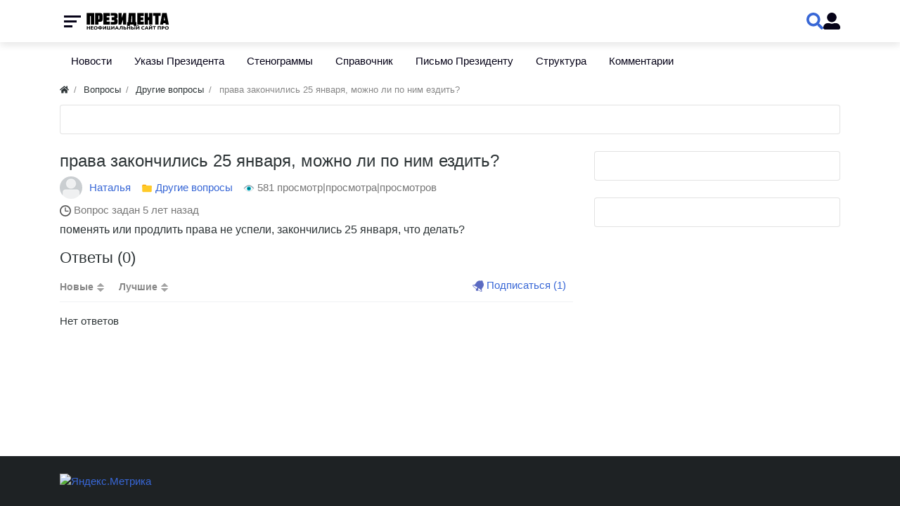

--- FILE ---
content_type: text/css
request_url: http://prezident.org/templates/default/controllers/questions/css/view.css?1525516992
body_size: 4256
content:
.qq_questions_view,.qq_questions_view *{-webkit-box-sizing:content-box!important;-moz-box-sizing:content-box!important;box-sizing:content-box!important}
.qq_questions_view > h1{
    font-size: 24px;
}
.qq_questions_info{
    height: 32px;
    line-height: 32px;
    color: #777;
}
.qq_questions_info .qq_questions_img img{border-radius: 50%;float: left;margin-right: 10px;}
.qq_questions_info > span, .qq_questions_ajax .qq_answer .qq_answer_info > span{
    display: inline-block;
    float: left;
    margin-right: 15px;
    line-height: 32px;
    height: 32px;
}
.qq_questions_info span img{vertical-align:middle;}
.qq_questions_text{margin: 15px 0;font-size: 16px;clear: both;}
.qq_questions_text img{max-width:100%}
.qq_questions_answers{clear: both;}
.qq_questions_answers h2{
    font-size: 22px;
}
.qq_questions_answers .qq_questions_menu{border-bottom: 1px solid #f0f1f4;margin-bottom: 16px;display: block;overflow: hidden;}
.qq_questions_answers .qq_questions_sort{
    margin: 0;
    padding: 0;
    list-style: none;
    overflow: hidden;
    float: left;
}
.qq_questions_answers .qq_questions_sort li{
    float: left;
}
.qq_questions_answers .qq_questions_sort li:first-child a {
    margin-left: 0;
}
.qq_questions_answers .qq_questions_sort li a{
    display: block;
    margin: 0 10px;
    padding: 10px 0 10px 0;
    font-size: 14px;
    font-weight: bold;
    color: #888;
    text-decoration: none;
    transition: all .2s ease-in-out;
    background: url("/templates/default/controllers/questions/img/sort.png") no-repeat right center;
    padding-right: 16px;
}
.qq_questions_answers .qq_questions_subscribers{
    float: right;
    height: 36px;
    line-height: 36px;
    padding: 0 10px;
}
.qq_questions_answers .qq_questions_subscribers img{
    vertical-align: sub;
}

.qq_questions_a_list{}
.qq_questions_a_list .qq_questions_loading{
    display: block;
    text-align: center;
    padding: 10px;
	display:none
}

.qq_questions_ajax, .qq_questions_form{
    overflow: hidden;
}
.qq_questions_ajax .qq_answer, .qq_questions_best .qq_answer{
    display: block;
    margin-bottom: 15px;
    padding-bottom: 5px;
    border-bottom: 1px dashed #ddd;
    overflow: hidden;
}
.qq_questions_ajax .qq_answer.is_qq_not_pub{
	-moz-opacity:0.6;
	-ms-opacity:0.6;
	filter:alpha(opacity=60);
	-khtml-opacity:0.6;
	-o-opacity:0.6;
	-webkit-opacity:0.6;
	opacity:0.6
}
.qq_questions_ajax .qq_answer.qq_answer_selected{border-color: #F44336;}
.qq_questions_ajax .qq_answer:last-child{border:none;margin-bottom:0}
.qq_questions_ajax .qq_answer:last-child .qq_answer_text{margin-bottom:0}
.qq_questions_ajax .qq_answer .qq_answer_img, .qq_questions_best .qq_answer .qq_answer_img{float:left;margin-right:10px;line-height: 0;border: 1px solid #ccc;padding: 3px;}
.qq_questions_ajax .qq_answer .qq_answer_info, .qq_questions_best .qq_answer .qq_answer_info{
    position: relative;
    display: inline-block;
    color: #888;
    font-size: 13px;
    font-weight: bold;
    padding-top: 2px;
    height: 15px;
    width: calc(100% - 60px);
}
.qq_questions_ajax .qq_answer .qq_answer_info span, .qq_questions_best .qq_answer .qq_answer_info span{
	line-height:normal;
	height:auto
}
.qq_questions_ajax .qq_answer .qq_answer_info .is_delete_answer, .qq_answer_comment .is_delete_comm{float:right}
.qq_questions_ajax .qq_answer .qq_answer_info .is_delete_answer img{width: 16px;}
.qq_questions_ajax .qq_answer .qq_answer_info span img, .qq_questions_best .qq_answer .qq_answer_info span img{
    vertical-align: top;
    width: 13px;
}
.qq_questions_ajax .qq_answer .qq_answer_text, .qq_questions_best .qq_answer .qq_answer_text{margin: 2px 0 3px;min-height: 16px;}
.qq_questions_ajax .qq_answer .qq_answer_attach, .qq_questions_best .qq_answer .qq_answer_attach{clear: both;margin-top: 10px;}
.qq_questions_ajax .qq_answer .qq_answer_attach a, .qq_questions_best .qq_answer .qq_answer_attach a{text-decoration:none;    margin-right: 5px;}
.qq_questions_ajax .qq_answer .qq_answer_meta, .qq_questions_best .qq_answer .qq_answer_meta{
	margin: 10px 0 0;
	clear:both;
	line-height:0
}
.qq_questions_ajax .qq_answer .qq_answer_btn, .qq_questions_best .qq_answer .qq_answer_btn{
    display:  inline-block;
    border: 1px solid #ccc;
    color: #888;
    border-radius: 3px;
    padding: 0 10px;
    min-height: 16px;
    margin-bottom: 5px;
}
.qq_questions_ajax .qq_answer .qq_answer_btn.is_best_ans{padding:7px 10px;border-color: #add6af;color: #63b966;}
.qq_questions_best .qq_answer .qq_answer_btn.is_best_ans{display:none}
.qq_questions_ajax .qq_answer .qq_answer_btn.is_like_dislike, .qq_questions_best .qq_answer .qq_answer_btn.is_like_dislike{
    padding: 0;
    line-height: 0;
    height: 30px;
}
.qq_questions_ajax .qq_answer .qq_answer_btn.is_like_dislike img, .qq_questions_best .qq_answer .qq_answer_btn.is_like_dislike img{padding: 7px 9px;vertical-align: top;}
.qq_questions_ajax .qq_answer .qq_answer_btn.is_like_dislike span, .qq_questions_best .qq_answer .qq_answer_btn.is_like_dislike span{
    background: #f7f7f7;
    border-right: 1px solid #ccc;
    margin: 0;
    padding: 15px 10px 15px;
    cursor: default;
}
.qq_questions_ajax .qq_answer .qq_answer_btn.is_like_dislike span.loading_process, .qq_questions_best .qq_answer .qq_answer_btn.is_like_dislike span.loading_process{padding: 8px 10px 6px;}
.qq_questions_ajax .qq_answer .qq_answer_btn.is_like_dislike span.loading_process img, .qq_questions_best .qq_answer .qq_answer_btn.is_like_dislike span.loading_process img{padding:0;vertical-align: middle;}
.qq_questions_ajax .qq_answer .qq_answer_btn img, .qq_questions_best .qq_answer .qq_answer_btn img{
    vertical-align: sub;
    width: 16px;
    height: 16px;
}
.qq_questions_ajax .qq_answer .qq_answer_btn span, .qq_questions_best .qq_answer .qq_answer_btn span{
    padding: 15px 0 15px 10px;
    margin-left: 5px;
    display: inline-block;
    border-left: 1px solid #ccc;
}
.qq_questions_ajax .qq_answer .qq_answer_btn, .qq_questions_best .qq_answer .qq_answer_btn, .qq_questions_answers .qq_questions_subscribers{cursor:pointer}
.qq_questions_ajax .qq_answer .qq_answer_btn.is_answer_pub{
    padding: 6px 8px;
    color: #4fa70a;
    border-color: #61ca0f;
	text-decoration: none;
}
.qq_questions_ajax .qq_answer .qq_answer_btn.is_answer_decline{
    padding: 6px 8px;
    color: #e21b1b;
    border-color: #e21b1b;
}
.qq_questions_ajax .qq_answer .is_answer_in_moder{
    display: block;
    padding: 15px 10px;
    background: #3687ec;
    color: #fff;
    border-radius: 3px;
}

.qq_questions_form textarea[name="qq_questions_form_add"], input#guest_name, input#guest_email{
	width: calc(100% - 20px);
	display: block;
	height: 18px;
	line-height: 18px;
	padding: 9px;
	border: 1px solid #dcdcdc;
	border-radius: 3px;
	background: 0 0;
	position: relative;
	outline: 0;
	margin-bottom: 10px;
	box-shadow: none;
	transition: none;
}

input#guest_name, input#guest_email{padding: 5px 9px 4px;width: 200px;float: left;margin: 0 5px 5px 0;}

.qq_questions_form_btns{
    text-align: right
}
.qq_questions_form_btns .captcha-holder{float:left}
.qq_questions_form_btns .captcha-holder .captcha-modal__credits{display:none !important}
.qq_questions_form_btns .captcha-holder .captcha-modal__header{display:none !important}
.qq_questions_form_btns .qq_questions_fba{
	float: right;
	padding: 0 12px;
	font-size: 14px;
	width: auto !important;
	border: 1px solid #5dbfdc;
	border-radius: 4px;
	white-space: nowrap;
	-webkit-user-select: none;
	-moz-user-select: none;
	-ms-user-select: none;
	-o-user-select: none;
	user-select: none;
	font-weight: 300;
	-webkit-transition: all 0.15s;
	-moz-transition: all 0.15s;
	transition: all 0.15s;
	color: #ffffff;
	background-color: #5dbfdc;
}
.qq_questions_form_btns .qq_questions_fba.qq_disabled_btn{background: #a29e9e;border-color: #a29e9e;cursor: not-allowed;}
.qq_questions_best{
    border: 1px solid #a5d8a7;
    background: #f7fff8;
    border-radius: 2px;
    padding: 10px;
	clear:both
}
.qq_questions_best legend{
    background: #fff;
    color: #4CAF50;
    border: 1px solid #a5d8a7;
    margin: 0;
    padding: 0 8px;
    height: 26px;
    line-height: 26px;
    width: auto;
    font-size: 14px;
}
.qq_questions_best .qq_answer{border:none;margin: 0;padding:0}

.qq_answer_comments{border: 1px solid #ddd;background: #fff;margin-top: 10px;position: relative;display:none;}
.qq_answer_comments:before, .qq_answer_comments:after{
	content:"";
	width: 0;
	height: 0;
	border: 8px solid;
	position: absolute;
	top: -16px;
	left: 12px;
	border-color: transparent transparent #e2e2e2;
}
.qq_answer_comments:after{border: 6px solid;border-color: transparent transparent #fff;top: -12px;left: 14px;}
.qq_answer_comments_list{background:#fff}
.qq_answer_comments_list > p{
    margin: 0;
    padding: 20px 15px;
    line-height: 0;
    font-size: 14px;
    color: #777;
}

.qq_answer_comments_form{
    margin: -1px;
    overflow: hidden;
	position: relative;
}
.qq_answer_comments_form input{width: calc(100% - 64px) !important;height: 32px;min-height: auto !important;line-height: 32px !important;padding: 0px 10px;outline: none;border: 1px solid #ddd;float: left;}
.qq_answer_comments_form .add_comm_btn{
    display: inline-block;
    height: 34px;
    width: 43px;
    text-align: center;
    line-height: 40px;
    background: #3F51B5;
    color: #fff;
    float: left;
    margin-left: -1px;
    cursor:pointer;
}
.qq_answer_comments_form .add_comm_btn.qq_com_disabled_btn{cursor:not-allowed;background:#ddd}
.qq_answer_comments_form .add_comm_btn img{vertical-align: unset}
.qq_answer_comment{
    margin: 10px;
    padding-bottom: 6px;
    border-bottom: 1px dashed #ddd;
    overflow: hidden;
    display: block;
    clear: both;
}
.qq_answer_comment span{
    margin-left: 5px;
    color: #afafaf;
    font-size: 13px;
}
.qq_answer_comment:last-child{
    border: none;
    padding: 0;
}

.qq_answer_info .qq_actions_right{
    visibility: visible !important;
    list-style: none;
    float: right;
    margin:0;
    color: #666;
    display: inline-block;
}
.qq_answer_info .qq_actions_right > li{
    width: 40px;
    height: 25px;
    text-align: center;
    cursor: pointer;
	-moz-opacity:0.5;
	-ms-opacity:0.5;
	filter:alpha(opacity=50);
	-khtml-opacity:0.5;
	-o-opacity:0.5;
	-webkit-opacity:0.5;
	opacity:0.5;
}
.qq_answer_info .qq_actions_right > li:hover{
	-moz-opacity:1;
	-ms-opacity:1;
	filter:alpha(opacity=100);
	-khtml-opacity:1;
	-o-opacity:1;
	-webkit-opacity:1;
	opacity:1;
}
.qq_answer_info .qq_actions_right li ul{
    margin: 0;
    list-style: none;
    right: -8px;
    -webkit-font-smoothing: subpixel-antialiased;
    -moz-osx-font-smoothing: auto;
    position: absolute;
    visibility: hidden;
    min-width: 110px;
    max-width: 120px;
    background: #fff;
    z-index: 4;
    border: 1px solid #c5d0db;
    padding: 8px;
    border-radius: 3px;
    box-shadow: 0 1px 3px rgba(0,0,0,.1);
    -moz-opacity:0;
    -ms-opacity:0;
    filter:alpha(opacity=0);
    -khtml-opacity:0;
    -o-opacity:0;
    -webkit-opacity:0;
    opacity:0;
    pointer-events: none;
}
.qq_answer_info .qq_actions_right li ul:after,.qq_answer_info .qq_actions_right li ul:before {
    position: absolute;
    pointer-events: none;
    border: solid transparent;
    content: '';
    height: 0;
    width: 0;
    bottom: 100%;
    right: 26px;
}

.qq_answer_info .qq_actions_right li ul:before {
    border-width: 6px;
    margin: 0 -6px;
    border-bottom-color: #c5d0db
}

.qq_answer_info .qq_actions_right li ul:after {
    border-width: 5px;
    margin: 0 -5px;
    border-bottom-color: #fff
}

.qq_answer_info .qq_actions_right li:hover ul{
    visibility: visible;
    -moz-opacity:1;
    -ms-opacity:1;
    filter:alpha(opacity=100);
    -khtml-opacity:1;
    -o-opacity:1;
    -webkit-opacity:1;
    opacity:1;
    -webkit-filter: none;
    filter: none;
    display: block!important;
    top: 25px;
    pointer-events: auto;
    text-align: left;
}

.qq_answer_info .qq_actions_right li ul li{line-height:24px}
.qq_answer_info .qq_actions_right li ul li:first-child{
    margin-top: -5px;
}
.qq_answer_info .qq_actions_right li ul li:last-child{
    margin-bottom: -5px;
}
.qq_answer_info .qq_actions_right li ul li a{
    text-decoration: none;
    color: #6b8d9c;
	display:block
}
.qq_answer_info .qq_actions_right li ul li:hover a{color:#444}

.qq_answer_text textarea{
    clear: both;
    margin-top: 10px;
    display: inline-block;
    width: calc(100% - 15px);
    height: 60px;
    line-height: 16px;
    padding: 4px 6px;
}

.qq_answer_comments_form .c_guest_name{
    position: absolute;
    width: 80px !important;
}
.qq_answer_comments_form.is_guest_commenting input.comm_text{
    padding-left: 110px;
    width: calc(100% - 164px) !important;
}
.qq_answer_comments_form.is_capcha_commenting input.comm_text{
    padding-left: 110px;
    padding-right: 236px;
    width: calc(100% - 390px) !important;
}

.qq_answer_comments_form .is_comm_capcha{position: absolute;right: 43px;top: 1px;border-top: none !important;}
.qq_answer_comments_form .is_comm_capcha .captcha-modal, .qq_answer_comments_form .is_comm_capcha .captcha-modal__icons .captcha-image{height: 32px;}
.qq_answer_comments_form .is_comm_capcha .captcha-modal__icons-title{font-size:18px}

.qq_add_date_preview{
	float: left;
    max-width: 172px;
    height: 32px;
    padding: 0px;
    margin: 0;
    line-height: 0;
    display: none;
}
.qq_add_date_preview a{display:block;float: left;margin-right: 3px;}
.qq_add_date_preview a:hover:before{content:"x";position: absolute;color: #fff;background: red;height: 33px;width: 32px;line-height: 28px;text-align: center;font-size: 24px;}
.qq_add_date_preview a:last-child{margin-right: 0;}
.photo_to_qq {display:inline;background: none !important;cursor: pointer;top:0!important}
.photo_to_qq:focus {outline:none!important}
.photo_to_qq input[type="file"]{width:32px;height:44px;right:-9px!important;top:-20px !important;font-size:3px!important;}
.qq_questions_form .qq_questions_form_btns a.qq_add_ready img{
  cursor:no-drop;
  -moz-opacity:0.2;
  -ms-opacity:0.2;
  filter:alpha(opacity=20);
  -khtml-opacity:0.2;
  -o-opacity:0.2;
  -webkit-opacity:0.2;
  opacity:0.2;padding:9px 8px 9px}
.qq_questions_form .qq_questions_form_btns a.qq_photo_loading .photo_to_qq{cursor:no-drop}
.qq_questions_form .qq_questions_form_btns a.qq_add_ready .photo_to_qq input[type="file"]{display:none}
#addPhotoToAnswer.qq_photo_loading{width: 32px;min-width: 32px;text-align:right;padding-right: 8px;}
#addPhotoToAnswer .qq-upload-list{float:left;margin: 5px 0 0;}
#addPhotoToAnswer .qq-upload-list li{
    margin: 0;
}
#addPhotoToAnswer .qq-upload-list li .qq-upload-file{display:none}
#addPhotoToAnswer .qq-upload-list li .qq-upload-cancel{
    width: 20px;
    height: 20px;
    background: url("/templates/default/controllers/questions/img/cancel.png") no-repeat center 0px;
    float: right;
}
#addPhotoToAnswer .qq-upload-list li .qq-upload-cancel img{vertical-align:sub}
#addPhotoToAnswer .qq-upload-list li .qq-upload-failed-text{
    margin-right: 10px;
    color: red;
}

.qq_preview_block{background: #f9f9f9;border: 1px solid #eee;padding: 8px;display:none;overflow:hidden;margin-bottom: 10px}
.qq_preview_block .qq_pre_video{
    width: 100px;
    height: 80px;
    overflow: hidden;
    display: block;
    position: relative;
    float: left;
    margin-right: 10px;
}
.qq_preview_block .qq_pre_video img{
    position: absolute;
    top: -10px;
    left: -10px;
    max-width: 150%;
}
.qq_preview_block .qq_pre_video a:after{content:"\25ba";position:absolute;left: 36px;top: 25px;color: #fff;font-size: 16px;background: rgba(255, 0, 0, 0.74);padding: 4px 7px 4px 9px;border-radius: 5px;}
.qq_preview_block .qq_pre_video a:hover:after{background:red}
.qq_preview_block .qq_pre_video span{
    position: absolute;
    bottom: 0;
    color: #fff;
    width: 100%;
    text-align: center;
    padding: 2px;
    font-size:0;
    cursor:default;
}
.qq_preview_block .qq_pre_video:hover span{font-size:14px;background: rgba(255, 0, 0, 0.76);}

.qq_questions_form .qq_questions_form_btns a {
	margin-left: 5px;
	text-decoration: none;
	-moz-opacity: 0.4;
	-ms-opacity: 0.4;
	filter: alpha(opacity=40);
	-khtml-opacity: 0.4;
	-o-opacity: 0.4;
	-webkit-opacity: 0.4;
	opacity: 0.4;
	display: inline-block;
	height: 32px;
	line-height: 32px;
	width: 32px;
	text-align: center;
	cursor: pointer;
	overflow: hidden;
}
.qq_questions_form .qq_questions_form_btns a:hover {
    -moz-opacity: 0.8;
    -ms-opacity: 0.8;
    filter: alpha(opacity=80);
    -khtml-opacity: 0.8;
    -o-opacity: 0.8;
    -webkit-opacity: 0.8;
    opacity: 0.8;
}
.qq_questions_form .qq_questions_form_btns a img{vertical-align:middle}
.is_for_gal img{
	-moz-opacity: 0.5;
	-ms-opacity: 0.5;
	filter: alpha(opacity=50);
	-khtml-opacity: 0.5;
	-o-opacity: 0.5;
	-webkit-opacity: 0.5;
	opacity: 0.5;
	vertical-align: sub;
}

.nyroModalYoutube, .nyroModalYoutube iframe{width:420px;height:315px;overflow: hidden;}
.qq_attach_file{display:block;clear:both;margin:5px 0 10px}
.qq_attach_file a:nth-child(2){cursor:pointer;color:red}
.qq_expert{
	background: orange;
    color: #fff;
    padding: 1px 4px;
    border-radius: 2px;
    font-size: 12px
}

.reward_price{color: #d90022}
.qq_answer .qq_answer_text img[src^="/static/smiles"]{vertical-align: middle;}
.qq_questions_form .redactor_box, .qq_questions_form #idAreale_qq_questions_form_add{margin:5px 0 10px}
.qq_questions_form .redactor_box .redactor_editor{min-height:100px !important}
.qq_questions_form #idAreale_qq_questions_form_add{height: 148px !important}
.qq_questions_best legend a{
    display: inline;
    background: #fd7272;
    color: #fff !important;
    margin: 0 -8px 0 0;
    padding: 4px 8px;
    cursor:pointer
}
.qq_questions_best legend a:hover{background:red}
.markItUp {clear: both;}

.qq_questions_view .tags_bar {
    margin:10px 0;
    overflow: hidden;
    font-size: 12px;
    padding-left:20px;
    background:url("/templates/default/images/icons/tag.png") no-repeat left center;
    line-height: 16px;
    clear: both;
}

.qq_questions_view .tags_bar a {
    color:#7f8c8d;
}

.qq_questions_view .tags_bar a:hover {
    color:#d35400;
}
@media screen and (max-width: 640px){
	.is_capcha_commenting.is_guest_commenting input.c_guest_name{
		width: calc(100% - 253px) !important;
		position: static;
		margin-bottom: -1px;
	}
	.qq_answer_comments_form .is_comm_capcha{
		right: 0;
		border-top: 1px solid #ccc !important;
		top: 0;
	}
	.qq_answer_comments_form.is_capcha_commenting input.comm_text{
		padding-left: 8px;
		padding-right: 8px;
		width: calc(100% - 61px) !important;
	}
}
@media screen and (max-width: 520px){
	input#guest_name, input#guest_email{
		width: calc(100% - 20px);
		float: none;
		margin-right: 0;
	}
	.captcha-holder.captcha-theme-light{
		margin-bottom: 10px;
	}
}

@media screen and (max-width: 430px){
	.qq_link_answer{display:none !important}
	.is_capcha_commenting.is_guest_commenting input.c_guest_name{
		width: calc(100% - 22px) !important;
	}
	.qq_answer_comments_form .captcha-holder.captcha-theme-light{
		position: relative;
		display: inline-block;
		margin-bottom: -1px;
		height: 37px;
		line-height: 37px;
	}
	.qq_answer_comments_form .is_comm_capcha .captcha-modal, .qq_answer_comments_form .is_comm_capcha .captcha-modal__icons .captcha-image{height: 37px;}
	.qq_answer_comments_form .captcha-holder .captcha-modal__icons-title{top:1px}
}

@media screen and (max-width: 400px){
	.qq_answer_comments_form.is_guest_commenting input.c_guest_name{
		width: calc(100% - 22px) !important;
		position: static;
		margin-bottom: -1px;
	}
	.qq_answer_comments_form.is_guest_commenting input.comm_text{padding-left: 8px;width: calc(100% - 62px) !important;}
	.qq_link_answer,.qq_date_pub{display:none !important}
}